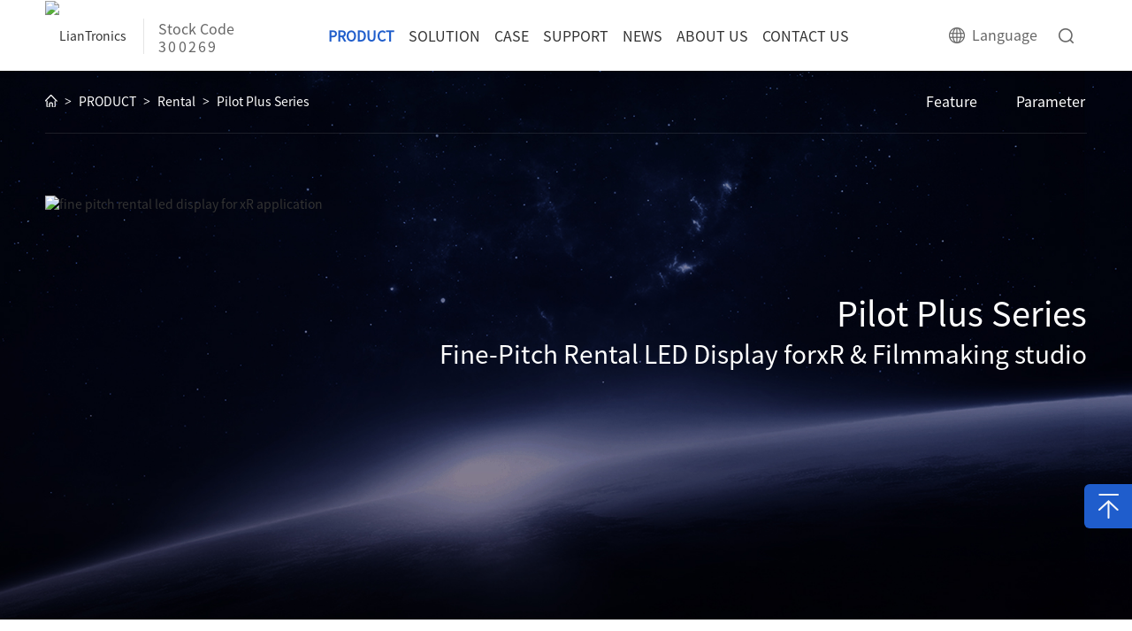

--- FILE ---
content_type: text/html; charset=utf-8
request_url: https://www.liantronics.com/Indoor-Rental-LED-Display-for-xR-Application.html
body_size: 13117
content:
<!DOCTYPE html>
<html lang="zh-CN">

<head>
    <title>Pilot Plus Series</title>
    <meta charset="utf-8" />
    <meta name="renderer" content="webkit|ie-comp|ie-stand" />
    <meta http-equiv="X-UA-Compatible" content="IE=Edge,chrome=1" />
    <meta name="keywords" content="p1.5 rental led screen, p1.9 stage led screen,led video wall rental,xR LED display,p2.6led screen for rent" />
    <meta name="description" content="Fine-Pitch Rental LED Display for xR Application.Wildly used in film-making, xR studio/stage,product launch,online education, games &amp; E-sports" />
    <meta name="author" content="深圳卓越迈创(http://www.szmynet.com/)" />
    <meta name="viewport" content="initial-scale=1.0,width=device-width,height=device-height,minimum-scale=1.0,maximum-scale=1.0,user-scalable=no" />
    <meta http-equiv="Cache-Control" content="no-transform" />
    <meta http-equiv="Cache-Control" content="no-siteapp" />

    
    <link rel="stylesheet" type="text/css" href="/APP/Public/Home/css/beginning.css" />
    <link rel="stylesheet" type="text/css" href="/APP/Public/Home/css/public.css?v=1.0.3" />
    <link rel="stylesheet" type="text/css" href="/APP/Public/Home/css/animate.css" />
    <script src="/APP/Public/Home/js/jquery.min.js"></script>
    <script src="/APP/Public/Home/js/wow.js"></script>
    <script src="/APP/Public/Home/js/public.js"></script>



<!-- <script type="text/javascript" src="/APP/Public/Home/js/cookie.js"></script> -->

<link rel="Shortcut Icon" href="/Uploads/image/20200423/5ea101ed9e728.ico" />
<meta name="yandex-verification" content="3ba5dacb26db71a0" />
<meta name="google-site-verification" content="sRndR5Ol3DgDsDkhUqIgWq8x7-u-1qOrj-JbQCmkMdA" />
<!-- Google Tag Manager -->
<script>(function(w,d,s,l,i){w[l]=w[l]||[];w[l].push({'gtm.start':
new Date().getTime(),event:'gtm.js'});var f=d.getElementsByTagName(s)[0],
j=d.createElement(s),dl=l!='dataLayer'?'&l='+l:'';j.async=true;j.src=
'https://www.googletagmanager.com/gtm.js?id='+i+dl;f.parentNode.insertBefore(j,f);
})(window,document,'script','dataLayer','GTM-562H6ZS');</script>
<!-- End Google Tag Manager -->

    <link rel="stylesheet" type="text/css" href="/APP/Public/Home/css/plyr.css" />
    <link rel="stylesheet" type="text/css" href="/APP/Public/Home/css/gather.css?v=1.0.3" />
	<style>
    .apply-code{width: 344px;float: left;position: relative;}
    .apply-code b{width: 101px;height: 60px;line-height: 36px;position: absolute;right: -136px;top: 1px;z-index: 2;cursor: pointer;}
	.apply-code b img{max-width: 100%;max-height: 100%;}
	#code1 span{margin: 20px 0 0 4px;height: unset;width: unset;}
	.relly{background: #ededed;}

	@media all and (max-width:1000px) {
		.apply-code b {height: 44px;right: 82px;}
	}
    </style>
</head>

<body>
    <!-- Header -->
    
    <div class="Header-wrapper">
        <div class="Header-container clearFix">
            <div class="Header-logo clearFix">
                <a href="/">
                    <img src="/Uploads/image/20200526/5ecceb833c14d.png" alt="LianTronics">
                    <p><span>Stock Code</span><b>300269</b></p>
                </a>
            </div>
            <div class="Header-navclick clearFix"><span></span></div>
            <div class="Header-search">
                <div class="Header-search-click"></div>
                <div class="Header-search-message">
                    <div class="Header-search-words">
                        <form class="Header-search-wordsform" action="search.html" method="get" id="top_form">
                            <div class="Header-search-submit" id="top_btn"></div>
                            <input type="text" name="top_key" id="top_key" placeholder="Search for ...">
                            <div class="Header-search-close"></div>
                        </form>
                    </div>
                </div>
            </div>
            <div class="H-lang">
                <a href="javascript:;" title="" class="Hlang-menu"><i></i><span>Language</span></a>
                <div class="Hlang-box">
                    <a href="https://www.lcjh.com/" target="_blank" class="CN">Chinese</a>
					<a href="http://www.liantronics.fr" target="_blank" class="FR">Français</a>
					<a href="http://www.liantronics.com.ru" target="_blank" class="RU">Русский</a>
					<a href="http://www.liantronics.jp" target="_blank" class="JP">Japanese</a>
					<a href="http://www.liantronics.es" target="_blank" class="ES">Español</a>
					<a href="http://www.liantronics.pt" target="_blank" class="BR">Português</a> 
					<a href="https://www.liantronics.de/" target="_blank" class="DE">Deutsch</a> 
                </div>
            </div>

            <div class="Header-navbarbox">
                <div class="Header-navbar">
                    <ul>
                        <!-- 选中li 添加 class="ontrue" -->
                        <li class="ontrue">
                            <a class="Header-Menu" href="LED-Display.html">PRODUCT</a>
                            <!-- 产品下拉特殊  其它下拉共用 -->
                            <i class="Header-arr"></i>
                            <div class="Header-dropdown Header-droppro">
                                <div class="Header-dropdown-contain clearFix">
                                    <div class="Header-dpmenu">
									<p><a href="Data-Visualization.html" class="ontrue"> <i class="Header-dparr"></i>Data Visualization</a></p><p><a href="Indoor-Commercial.html" > <i class="Header-dparr"></i>Indoor Commercial</a></p><p><a href="DOOH.html" > <i class="Header-dparr"></i>DOOH</a></p><p><a href="Rental.html" > <i class="Header-dparr"></i>Rental</a></p><p><a href="Sports-LED-Display.html" > <i class="Header-dparr"></i>Sports</a></p><p><a href="All-in-one.html" > <i class="Header-dparr"></i>All-in-one</a></p>                                    </div>
                                    <div class="Header-dpcont">
                                        <div class="Header-dpitem ontrue">
                                            <div class="Header-prolink">
                    

                                               <p><a href="VT2-Series-COB-LED-Display.html" class="ontrue">VTⅡ Series (COB LED)</a></p><p><a href="VT-Series-COB-LED-Display.html" >VT Series (COB LED)</a></p><p><a href="5G-High-End-Fine-Pitch-LED-Display-VAⅢ-series.html" >VAⅢ Series</a></p><p><a href="VAⅡ-Series-Ultra-High-Definition-Fine-Pitch-LED-Display.html" >VAⅡ Series</a></p><p><a href="pro_view-102.html" >VA MIN Series</a></p><p><a href="VMQ-Series-Front-Maintenance-Upgraded-Proven-Fine-Pitch-LED-Display.html" >VMQ Series (Front Maintenance)</a></p><p><a href="vmq-series-Fine-Pitch-LED-Screen.html" >VMQ Series</a></p>                                                
                                            </div>
                                            <div class="Header-proimg">
                                                <img src="/Uploads/image/20230810/64d47a43c7d46.jpg" alt="" class="Header-proimg-img ontrue"><img src="/Uploads/image/20220602/62984f40ab169.png" alt="COB LED Display" class="Header-proimg-img "><img src="/Uploads/image/20231211/6576d0b4c93ca.png" alt="" class="Header-proimg-img "><img src="/Uploads/image/20250424/6809eba351663.png" alt="" class="Header-proimg-img "><img src="/Uploads/image/20230809/64d353bc8c7a3.jpg" alt="" class="Header-proimg-img "><img src="/Uploads/image/20231127/656456521013a.png" alt="" class="Header-proimg-img "><img src="/Uploads/image/gather/proImg2.png" alt=" Broadcasting Studio Background" class="Header-proimg-img ">                                            </div>
                                        </div><div class="Header-dpitem ">
                                            <div class="Header-prolink">
                    

                                               <p><a href="BIM-Plus-T-TX-Indoor-Commercial-Dual-Side-Display.html" class="ontrue">BIM Plus-T/TX Series</a></p><p><a href="BIM-Plus-X-Series-Indoor-Commercial-LED-Display.html" >BIM Plus-X Series </a></p><p><a href="BIM-Plus-Series-Indoor-Fixed-LED-Display.html" >BIM Plus Series</a></p><p><a href="pro_view-110.html" >BIM Pro Series</a></p><p><a href="pro_view-111.html" >BIM MAX Series</a></p><p><a href="Indoor-Curved-Commercial-LED-Display.html" >BIM MIN Series (Curved Cabinet) </a></p><p><a href="LWQ-Series-Holographic-Transparent-LED-Screen.html" >LWQ Series (Holographic LED Display)</a></p><p><a href="LWT-Series-Transparent-LED-Display.html" >LWT Series (Transparent LED Display)</a></p><p><a href="LWR-Series-flexible-LED-Display.html" >LWR Series (Flexible LED Display)</a></p>                                                
                                            </div>
                                            <div class="Header-proimg">
                                                <img src="/Uploads/image/20250718/687a0f7c1a63e.jpg" alt="indoor led display" class="Header-proimg-img ontrue"><img src="/Uploads/image/20250508/681c195ab112c.png" alt="indoor led display" class="Header-proimg-img "><img src="/Uploads/image/20200925/5f6d567779e5c.jpg" alt="digital display board" class="Header-proimg-img "><img src="/Uploads/image/20220602/6298537a7e30d.png" alt="" class="Header-proimg-img "><img src="/Uploads/image/20240129/65b771df0f381.png" alt="" class="Header-proimg-img "><img src="/Uploads/image/20220624/62b5720864772.jpg" alt="Indoor Naked-Eye 3D LED Display " class="Header-proimg-img "><img src="/Uploads/image/20240429/662f0ea8ab8ce.png" alt="transparent led display" class="Header-proimg-img "><img src="/Uploads/image/20220629/62bbab997d919.png" alt="High-end  Flexible Transparent Display" class="Header-proimg-img "><img src="/Uploads/image/20221008/6340da9de0957.png" alt="" class="Header-proimg-img ">                                            </div>
                                        </div><div class="Header-dpitem ">
                                            <div class="Header-prolink">
                    

                                               <p><a href="MPA-ProⅡ-Series-Outdoor-Small-Pitch-Fixed-LED-Display.html" class="ontrue">MPA ProⅡ Series</a></p><p><a href="mpa-pro-series-outdoor-advertising-led-display.html" >MPA Pro Series</a></p><p><a href="Hercules2-Series-Outdoor-LED-Display-Board.html" >HerculesII Series</a></p><p><a href="hercules-series-outdoor-led-display-board.html" >Hercules Series</a></p><p><a href="fs-series-glasses-free-3D-display.html" >FS Series</a></p>                                                
                                            </div>
                                            <div class="Header-proimg">
                                                <img src="/Uploads/image/20250508/681c1b4f2c704.png" alt="" class="Header-proimg-img ontrue"><img src="/Uploads/image/20201015/5f87b4389cfee.jpg" alt="outdoor digital sign" class="Header-proimg-img "><img src="/Uploads/image/20250508/681c1af16773a.png" alt="" class="Header-proimg-img "><img src="/Uploads/image/20250508/681c1a93ec64b.png" alt="" class="Header-proimg-img "><img src="/Uploads/image/20211127/61a189b1636e4.png" alt="3d led billboards" class="Header-proimg-img ">                                            </div>
                                        </div><div class="Header-dpitem ">
                                            <div class="Header-prolink">
                    

                                               <p><a href="Dazzle-Ⅳ-Series-Indoor-and-Outdoor-Rental-LED-Display.html" class="ontrue">Dazzle Ⅳ Series</a></p><p><a href="E-Swan-SeriesUltra-Flexible-Outdoor-Curved-LED-Display.html" >E-Swan Series(Outdoor)</a></p><p><a href="E-Swan-Series-Indoor-Curved-Rental-LED-Display.html" >E-Swan Series</a></p><p><a href="E-Corner-Series-90°-Small-Arc-Corner-LED-Display-Solution.html" >E-Corner Series</a></p><p><a href="E-Sapphire-Series-High-End-Rental-LED-Display.html" >E-Sapphire Series</a></p><p><a href="Pilot-Pro-Series-High-End-Fine-Pitch-Rental-LED-Display.html" >Pilot Pro Series</a></p><p><a href="Shine-Pro-Series-Outdoor-Rental-LED-Display.html" >Shine Pro Series</a></p><p><a href="LWD-Series-LED-Strong-Load-Bearing-Floor-Tile.html" >LWD Series (LED Floor)</a></p>                                                
                                            </div>
                                            <div class="Header-proimg">
                                                <img src="/Uploads/image/20250703/6866192a94f0b.jpg" alt="" class="Header-proimg-img ontrue"><img src="/Uploads/image/20251127/6927b846e8733.png" alt="" class="Header-proimg-img "><img src="/Uploads/image/20250508/681c1a275fdde.png" alt="" class="Header-proimg-img "><img src="/Uploads/image/20250508/681c19ce79588.png" alt="" class="Header-proimg-img "><img src="/Uploads/image/20250701/68639186383b3.png" alt="" class="Header-proimg-img "><img src="/Uploads/image/20250508/681c1b7e01279.png" alt="" class="Header-proimg-img "><img src="/Uploads/image/20231211/6576cfdf7fd73.png" alt="" class="Header-proimg-img "><img src="/Uploads/image/20220602/629855ef163ca.png" alt="" class="Header-proimg-img ">                                            </div>
                                        </div><div class="Header-dpitem ">
                                            <div class="Header-prolink">
                    

                                               <p><a href="SLG-Series-UEFA-Perimeter-LED-Display.html" class="ontrue">SLG Series LED Perimeter Display</a></p><p><a href="SLR-Series-Ultra-slim-Outdoor-LED-Ribbon-Board-Displays.html" >SLR Series LED Ribbon Display</a></p>                                                
                                            </div>
                                            <div class="Header-proimg">
                                                <img src="/Uploads/image/20230201/63da0df85ef89.png" alt="" class="Header-proimg-img ontrue"><img src="/Uploads/image/20230726/64c0927a0c9bc.png" alt="" class="Header-proimg-img ">                                            </div>
                                        </div><div class="Header-dpitem ">
                                            <div class="Header-prolink">
                    

                                               <p><a href="METAGO-All-in-One-LED-Screen-LT135-LT162.html" class="ontrue">METAGO (LT135 *Touchscreen Available/LT162)</a></p>                                                
                                            </div>
                                            <div class="Header-proimg">
                                                <img src="/Uploads/image/20211116/61931f8b12cfa.png" alt="multifunctional LED display" class="Header-proimg-img ontrue">                                            </div>
                                        </div>                                    </div>
                                </div>
                            </div>
                        </li>
                        <li >
                            <a class="Header-Menu" href="Broadcasting-Studio.html">SOLUTION</a>                            <i class="Header-arr"></i>
                            <div class="Header-dropdown Header-dropmore">
                                <div class="Header-dropdown-contain clearFix">  
                                    <div class="Header-dpmenu">
                                        <p><a href="Broadcasting-Studio.html" class="ontrue"><i class="Header-dparr"></i>Broadcasting Studio</a></p><p><a href="LED-Virtual-Studio.html" ><i class="Header-dparr"></i>LED Virtual Studio</a></p><p><a href="Control-Room.html" ><i class="Header-dparr"></i>Control Room</a></p><p><a href="Data-Center.html" ><i class="Header-dparr"></i>Data Center</a></p><p><a href="Conference-Room.html" ><i class="Header-dparr"></i>Conference Room</a></p><p><a href="Digital-Media.html" ><i class="Header-dparr"></i>Digital Media</a></p><p><a href="Glasses-free-3D.html" ><i class="Header-dparr"></i>Glasses-free 3D</a></p><p><a href="the-wow-3d-solution.html" ><i class="Header-dparr"></i>“The WOW” 3D Solution</a></p>                                    </div>
                                    <div class="Header-dpcont">

                                        <div class="Header-dpitem ontrue">
                                            <div class="Header-sonwdimg">
                                                <div class="Header-sonwd"> 
                                                    <p><span style="white-space:normal;">With an unparalleled depth of shades, fitting color saturation, sharp and clear picture, full digital processing mode and proven technology, LianTronics dedicated high-resolution broadcasting studio display solution for has become a contemporary TV studio's favorite choice.</span></p>
                                                </div>
                                                <div class="Header-sonimg"><img src="/Uploads/image/20200609/5edf747f47868.jpg" alt=""></div>
                                            </div>
                                        </div><div class="Header-dpitem ">
                                            <div class="Header-sonwdimg">
                                                <div class="Header-sonwd"> 
                                                    <p><span style="white-space:normal;">LED display being applied to create immersive and dynamic backgrounds,&nbsp;the LED virtual studio integrates high-configuration LED walls, camera tracking system and real-time rendering technology, and applies advanced technologies like motion capture, AR &amp; VR, to complete virtual production without chroma keying and costly post-production.</span></p>
                                                </div>
                                                <div class="Header-sonimg"><img src="/Uploads/image/20230428/644b5dc6b500f.jpg" alt=""></div>
                                            </div>
                                        </div><div class="Header-dpitem ">
                                            <div class="Header-sonwdimg">
                                                <div class="Header-sonwd"> 
                                                    <p><span style="white-space:normal;">Integrating communication, command, control &amp; message into one, LianTronics proven display solution for control rooms can present comprehensive information from different channels dynamically, responsively, and precisely for rapid decision making to deal with emergencies and significant events.</span></p>
                                                </div>
                                                <div class="Header-sonimg"><img src="/Uploads/image/20210607/60bddd32dd648.jpg" alt="Control Room Display Solution"></div>
                                            </div>
                                        </div><div class="Header-dpitem ">
                                            <div class="Header-sonwdimg">
                                                <div class="Header-sonwd"> 
                                                    <p><span style="white-space:normal;">LianTronics high-resolution data center visualization platform is widely applied in smart city, smart transportation, smart energy, smart security, and data centers of various industries, presenting all kinds of data aggregation, integrated analysis, dynamic monitoring, threshold warning and real-time operation.</span></p>
                                                </div>
                                                <div class="Header-sonimg"><img src="/Uploads/image/20200506/5eb27fb23567e.jpg" alt=""></div>
                                            </div>
                                        </div><div class="Header-dpitem ">
                                            <div class="Header-sonwdimg">
                                                <div class="Header-sonwd"> 
                                                    <p><span style="white-space:normal;">Conference display device is important for work efficiency as it collects over 60% perceived information. Based on the most advanced HD technology, LianTronics professional meeting room display solution has provided a smooth "transmission-execution-feedback" commanding process to facilitate a highly efficient meeting.</span></p>
                                                </div>
                                                <div class="Header-sonimg"><img src="/Uploads/image/20200813/5f350476bc6ee.jpg" alt=""></div>
                                            </div>
                                        </div><div class="Header-dpitem ">
                                            <div class="Header-sonwdimg">
                                                <div class="Header-sonwd"> 
                                                    <p>LianTronics digital signage display solution adopts affordably and finely crafted advertising LED displays to showcase your content to people passing by in both indoor and outdoor settings. With sharp and bright images, your content will be highlighted to its best advantage.</p>
                                                </div>
                                                <div class="Header-sonimg"><img src="/Uploads/image/20200609/5edf7492d4ab5.jpg" alt=""></div>
                                            </div>
                                        </div><div class="Header-dpitem ">
                                            <div class="Header-sonwdimg">
                                                <div class="Header-sonwd"> 
                                                    <p><span style="white-space:normal;">LianTronics provides a one-stop professional glasses-free 3D display solution including LED walls and 3D broadcasting content customization. With years of LED display experience, LianTronics has patented seamless curved surface display technology, which contributes to perfect carriers for 3D delivery without glasses, and meanwhile built up a professional team for 3D video customization. So far LianTronics has conducted 30+ glasses-free 3D projects in 20+ cities with a total area of 20000+sqm.</span></p>
                                                </div>
                                                <div class="Header-sonimg"><img src="/Uploads/image/20210728/6100b74661a2b.jpg" alt=""></div>
                                            </div>
                                        </div><div class="Header-dpitem ">
                                            <div class="Header-sonwdimg">
                                                <div class="Header-sonwd"> 
                                                    <p><span style="font-family:tahoma, &quot;font-size:16px;text-align:justify;text-wrap:wrap;background-color:#FFFFFF;">As the winner of AV Awards 2023 under ‘Visual Technology of the Year’ category,&nbsp;</span>LianTronics “The WOW” 3D Solution can be well applied in product launches, museums, art exhibitions, education centers, etc.
7-sided seamless LED display with a unique “W” shape delivers you wondrous naked-eye 3D effect while reaching sensory comfort.</p>
                                                </div>
                                                <div class="Header-sonimg"><img src="/Uploads/image/20230609/6482ec89149ec.jpg" alt=""></div>
                                            </div>
                                        </div>
                                    </div>
                                </div>
                            </div>
                        </li>
                        <li >
                            <a class="Header-Menu" href="case.html">CASE</a>
                            <i class="Header-arr"></i>
                            <div class="Header-dropdown Header-dropmore">
                                <div class="Header-dropdown-contain clearFix">
                                    <div class="Header-case-menu clearFix">
                                        <div class="Header-case-menu-li">
										<p><a href="case-2.html?scene=9" value="9">Control Room</a></p><p><a href="case-2.html?scene=80" value="9">Sports &amp; Stadium</a></p><p><a href="case-2.html?scene=81" value="9">Broadcasting Studio</a></p><p><a href="case-2.html?scene=82" value="9">Transportation</a></p><p><a href="case-2.html?scene=83" value="9">Corporate</a></p>
                                        </div>
                                        <div class="Header-case-menu-li">
										<p><a href="case-2.html?scene=84" value="9">Hospitality</a></p><p><a href="case-2.html?scene=87" value="9">Education &amp; Culture</a></p><p><a href="case-2.html?scene=79" value="9">Digital Signage</a></p><p><a href="case-2.html?scene=86" value="9">Rental &amp; Staging</a></p>                                        </div>
                                    </div>
                                    <div class="Header-case-img">
                                        <img src="/Uploads/image/20200609/5edf747f47868.jpg" alt="">
                                    </div>
                                </div>
                            </div>
                        </li>
                        <li >
                            <a class="Header-Menu" href="service.html">SUPPORT</a>
                            <i class="Header-arr"></i>
                            <div class="Header-dropdown Header-dropmore">
                                <div class="Header-dropdown-contain clearFix">
                                    <div class="Header-dpmenu">
                                        <!-- 服务支持 -->
                                    <p><a href="Customer-Service.html" class="ontrue"><i class="Header-dparr"></i>Customer Service</a></p><p><a href="Download.html" ><i class="Header-dparr"></i>Download</a></p>                                    </div>
                                    <div class="Header-dpcont">

                                <div class="Header-dpitem ontrue">
                                            <div class="Header-sonwdimg">
                                                <div class="Header-sonwd">
                                                    <p>Your satisfaction, our motivation.</p>
                                                </div>
                                                <div class="Header-sonimg"><img src="/Uploads/image/20200511/20200511180424_11826.jpg" alt=""></div>
                                            </div>
                                        </div><div class="Header-dpitem ">
                                            <div class="Header-sonwdimg">
                                                <div class="Header-sonwd">
                                                    <p>Cataloged product information for your reference.</p>
                                                </div>
                                                <div class="Header-sonimg"><img src="/Uploads/image/20200511/20200511180437_49028.jpg" alt=""></div>
                                            </div>
                                        </div>                                    </div>
                                </div>
                            </div>
                        </li>
                        <li >
                            <a class="Header-Menu" href="news.html">NEWS</a>
                            <i class="Header-arr"></i>
                            <div class="Header-dropdown Header-dropmore">
                                <div class="Header-dropdown-contain clearFix">
                                    <div class="Header-dpmenu">
                                        <!-- 新闻资讯 -->
                                   <p><a href="News-Releases.html" class="ontrue"><i class="Header-dparr"></i>News Releases</a></p><p><a href="Blog.html" ><i class="Header-dparr"></i>Blog</a></p>     
                          
                                    </div>
                                    <div class="Header-dpcont">

                                        <div class="Header-dpitem ontrue">
                                            <div class="Header-sonwdimg">
                                                <div class="Header-sonwd">
                                                    <p>Keep updated with LianTronics about the latest display technologies, products and industry trends.</p>
                                                </div>
                                                <div class="Header-sonimg"><img src="/Uploads/image/20200506/20200506170112_72806.jpg" alt=""></div>
                                            </div>
                                        </div><div class="Header-dpitem ">
                                            <div class="Header-sonwdimg">
                                                <div class="Header-sonwd">
                                                    <p>Acquire useful and popular knowledge regarding the display industry.</p>
                                                </div>
                                                <div class="Header-sonimg"><img src="/Uploads/image/20201222/20201222011243_53521.jpg" alt=""></div>
                                            </div>
                                        </div>   

                                    </div>
                                </div>
                            </div>
                        </li>
                        <li >
                            <a class="Header-Menu" href="about-1.html">ABOUT US</a>
                            <i class="Header-arr"></i>
                            <div class="Header-dropdown Header-dropmore">
                                <div class="Header-dropdown-contain clearFix">
                                    <div class="Header-dpmenu">
                                        <!-- 关于我们 -->
                                        <p><a href="LianTronics-Profile.html" class="ontrue"><i class="Header-dparr"></i>Company Profile</a></p><p><a href="Certifications.html" ><i class="Header-dparr"></i>Certifications</a></p><p><a href="liantronics-manufacturing-base.html" ><i class="Header-dparr"></i>Manufacturing Base</a></p>                                    </div>
                                    <div class="Header-dpcont">

                                        <div class="Header-dpitem ontrue">
                                            <div class="Header-sonwdimg">
                                                <div class="Header-sonwd">
                                                    <p>Your trustworthy display solution provider.</p>                                                </div>
                                                <div class="Header-sonimg"><img src="/Uploads/image/20200511/20200511180228_58175.jpg" alt=""></div>
                                            </div>
                                        </div><div class="Header-dpitem ">
                                            <div class="Header-sonwdimg">
                                                <div class="Header-sonwd">
                                                                                                        <p>Authorized certifications for strict product quality control and international market entry.</p>                                                </div>
                                                <div class="Header-sonimg"><img src="/Uploads/image/20200511/20200511180246_69576.jpg" alt=""></div>
                                            </div>
                                        </div><div class="Header-dpitem ">
                                            <div class="Header-sonwdimg">
                                                <div class="Header-sonwd">
                                                                                                        <p>Established in 2009, the 80,000sqm LianTronics Huizhou Manufacturing Base owns the most advanced automatic production lines in China to reach volume production capacity up to 10,000sqm/month, ranking the frontline in the world.</p>                                                </div>
                                                <div class="Header-sonimg"><img src="/Uploads/image/20210331/20210331093851_18534.jpg" alt=""></div>
                                            </div>
                                        </div>

                                    </div>
                                </div>
                            </div>
                        </li>
                        <li >
                            <a class="Header-Menu" href="Contact-us.html">CONTACT US</a>
                            <i class="Header-arr"></i>
                            <div class="Header-dropdown Header-dropmore">
                                <div class="Header-dropdown-contain clearFix">
                                    <div class="Header-dpmenu">
                                        <p><a href="Service-Network.html#name1" class="Header-dparr ontrue"><i></i>Service Network</a></p><p><a href="Online-Message.html#name2" class="Header-dparr "><i></i>Online Message</a></p><p><a href="Channel-Distribution-Development.html#name3" class="Header-dparr "><i></i>Distribution Development</a></p>
                                    </div>
                                    <div class="Header-dpcont">
								
								<div class="Header-dpitem ontrue">
                                            <div class="Header-sonwdimg">
                                                <div class="Header-sonwd">
                                                    <p>Global service network coverage for customers around the world.</p>
                                                </div>
                                                <div class="Header-sonimg"><img src="/Uploads/image/20200510/20200511170039_69850.jpg" alt=""></div>
                                            </div>
                                        </div><div class="Header-dpitem ">
                                            <div class="Header-sonwdimg">
                                                <div class="Header-sonwd">
                                                    <p>Have questions? Contact us!</p>
                                                </div>
                                                <div class="Header-sonimg"><img src="/Uploads/image/20241217/20241217011141_18533.jpg" alt=""></div>
                                            </div>
                                        </div><div class="Header-dpitem ">
                                            <div class="Header-sonwdimg">
                                                <div class="Header-sonwd">
                                                    <p>In 2020, LianTronics launched the "Sunward Plan" officially to kick off the distribution network development plan worldwide. “Sun” implied in the "Sunward Plan" refers to all distribution partners of LianTronics, towards whom the whole LianTronics team unites together like light-pursuing sunflowers, revolving the splendor from the sun firmly to bloom with brilliance.</p>
                                                </div>
                                                <div class="Header-sonimg"><img src="/Uploads/image/20210908/20210908125753_19457.jpg" alt=""></div>
                                            </div>
                                        </div>                                    </div>
                                </div>
                            </div>
                        </li>
                    </ul>
                </div>
            </div>
        </div>
    </div>
<script>
    $("#top_btn").click(function(){
        var top_key=$.trim($("#top_key").val());
        if(top_key==''){alert("请输入搜索关键词");return false;}
        $("#top_form").submit();
    })
</script>    

    <!-- Container -->
    <div class="Container-wrapper">
        <div class="sonimgban">
            <img class="sonimgban-img sonimgban-proimg sonimgban-prooimg" src="/APP/Public/Home/images/gather/ProoBan.jpg" alt="">
            <div class="sonimgban-caselink sonimgban-sollink sonimgban-proolink">
                <div class="contain clearFix">
                    <div class="sonlink">
                    <a href="/"><i></i></a>
                     <a href="LED-Display.html">PRODUCT</a>
                        <a href="Rental.html">Rental</a>
                        <a>Pilot Plus Series</a>
                    </div>
                    <!-- 不同个数修改 数值 -->
                    <div class="sonmenu sonmenu-2">
                        <a href="#intro" class="ontrue">Feature</a>
                        <a href="#parameter">Parameter</a>
                    </div>
                </div>
            </div>
            <div class="sonimgban-prowd sonimgban-proowd" id="intro">
                <div class="prooban-contain">
                    <div class="sonimgban-proowdimg"><img src="/Uploads/image/20221008/6340db171e370.png" alt="fine pitch rental led display for xR application"></div>
                    <div class="sonimgban-prowdft wtbanwd">
                        <h6>
	Pilot Plus Series
</h6>
<p>
	Fine-Pitch Rental LED Display forxR &amp; Filmmaking studio
</p>
<p>
	<br />
</p>
						                    </div>
                </div>
            </div>
        </div>
        <!-- 视频弹窗 -->
        <div class="Video-Plyr-Box">
            <div class="Video-Plyr">
                <h1 class="Video-Plyr-close"><i></i></h1>
				<iframe src="" id="iframev" width="100%" height="100%" frameborder="0" allow="autoplay; encrypted-media" allowfullscreen=""></iframe>
            </div>
        </div>

        <div class="proogd">
	<div class="proogd-contain clearFix">
		<div class="proogd-wd wow fadeInLeft">
			<h6>
				Convenient Installation
			</h6>
			<p>
				Light weight cabinet for quick installation operatable even for single worker.
			</p>
		</div>
		<div class="proogd-img wow fadeInRight">
			<img src="/Uploads/image/20220704/20220704080743_86465.jpg" align="" width="630" height="400" title="Indoor Rental LED Display Board--Pilot Series" alt="Indoor Rental LED Display Board--Pilot Series" /> 
		</div>
	</div>
</div>
<div class="prooaz" style="background:url('/Uploads/image/gather/prooBg1.jpg');">
	<div class="prooaz-contain clearFix">
		<div class="prooaz-img wow fadeInUp">
			<img src="/Uploads/image/20220704/20220704093536_23554.jpg" alt=" led screen rental with lightweight design " title=" led screen rental with lightweight design " align="" width="708" height="432" /><br />
		</div>
		<div class="prooaz-wd wow fadeInUp">
			<h6>
				Excellent In-Camera Visuals
			</h6>
			<p>
				Exquisite broadcasting with ultra-high refresh rate and high contrast ratio guarantees realistic image presentation.
			</p>
		</div>
	</div>
	<div id="businesslz">
	</div>
</div>
<div class="proogd proofs">
	<div class="proogd-contain clearFix">
		<div class="proogd-wd wow fadeInLeft">
			<h6>
				High-Precision Curved Splicing
			</h6>
			<p>
				±6°/±3°/ 0° high-precision arc lock enables to assemble the LED walls into different shapes to fit in your xR studio/stage.
			</p>
		</div>
		<div class="proogd-img wow fadeInRight">
			<img src="/Uploads/image/20220704/20220704080805_72618.jpg" alt="Creative Splicing|stage led screen for rent" width="700" height="306" title="Creative Splicing|stage led screen for rent" align="" /> 
		</div>
	</div>
</div>
<div class="prooaz proobf" style="background:url('/Uploads/image/gather/prooBg2H.jpg');">
	<div class="prooaz-contain clearFix">
		<div class="prooaz-img wow fadeInUp">
			<img src="/Uploads/image/20220704/20220704080820_88327.jpg" alt="rental digital sign board with protective corner" width="708" height="432" title="rental digital sign board with protective corner" align="" /><br />
		</div>
		<div class="prooaz-wd wow fadeInUp">
			<h6>
				High-Protection Corner
			</h6>
			<p>
				One-press semi-automatic corner protector providers higher safeguard to prevent  the lamps from damage.
			</p>
		</div>
	</div>
	<div class="proobf-granule" id="useGranule">
	</div>
</div>
<div class="proogd proofs">
	<div class="proogd-contain clearFix">
		<div class="proogd-wd wow fadeInLeft">
			<h6>
				Details Matter
			</h6>
			<p>
				Modules support front &amp; rear maintenance. High-integration power box realizes instant monitoring of temperature and usage duration.
			</p>
		</div>
		<div class="proogd-img wow fadeInRight">
			<img src="/Uploads/image/20220704/20220704080827_30578.jpg" alt="led screen hire | Convenient &amp; Flexible Maintenance " style="white-space:normal;" width="688" height="348" title="led screen hire | Convenient &amp; Flexible Maintenance " align="" /><br />
		</div>
	</div>
</div>
<div class="prooaz proobf" style="background:url('/Uploads/image/gather/prooBg2H.jpg');">
	<div class="prooaz-contain clearFix">
		<div class="prooaz-img wow fadeInUp">
			<img src="/Uploads/image/20220704/20220704080838_63042.jpg" alt="led wall rental support mixed splicing " title="led wall rental support mixed splicing " align="" width="708" height="432" /><br />
		</div>
		<div class="prooaz-wd wow fadeInUp">
			<h6>
				More Sustainable &amp; Stable
			</h6>
			<p>
				HCC Energy-Saving Technology with common cathode drive brings 20% higher brightness or 20% lower power consumption yet with excellent heat dissipation to improve operation stability.
			</p>
		</div>
	</div>
	<div class="proobf-granule" id="useGranule">
	</div>
</div>
        <div class="proocs" id="parameter">
            <div class="contain clearFix wow fadeInUp">
                <div class="proocs-tit"><h6>Parameter</h6></div>
                <div class="proocs-tb">
                    <table>
	<tbody>
		<tr>
			<td>
				Model
			</td>
			<td style="text-align:center;">
				Pilot Plus1.5
			</td>
			<td style="text-align:center;">
				Pilot&nbsp;<span style="text-align:center;white-space:normal;">Plus</span>1.9
			</td>
			<td style="text-align:center;">
				Pilot Plus2.6
			</td>
		</tr>
		<tr>
			<td>
				Pixel Pitch(mm)
			</td>
			<td style="text-align:center;">
				1.5
			</td>
			<td style="text-align:center;">
				1.9
			</td>
			<td style="text-align:center;">
				2.6
			</td>
		</tr>
		<tr>
			<td>
				Panel Size(mm)
			</td>
			<td style="text-align:center;">
				500*500*80
			</td>
			<td style="text-align:center;">
				500*500*80
			</td>
			<td style="text-align:center;">
				500*500*80
			</td>
		</tr>
		<tr>
			<td>
				Panel Resolution（Pixel）
			</td>
			<td style="text-align:center;">
				320*320
			</td>
			<td style="text-align:center;">
				256*256
			</td>
			<td style="text-align:center;">
				96*96
			</td>
		</tr>
		<tr>
			<td>
				Panel Weight（Kg/㎡）
			</td>
			<td style="text-align:center;">
				8.5
			</td>
			<td style="text-align:center;">
				8.5
			</td>
			<td style="text-align:center;">
				8.5
			</td>
		</tr>
		<tr>
			<td>
				Brightness(nits)
			</td>
			<td style="text-align:center;">
				800
			</td>
			<td style="text-align:center;">
				1500
			</td>
			<td style="text-align:center;">
				800
			</td>
		</tr>
		<tr>
			<td>
				Panel Material
			</td>
			<td style="text-align:center;">
				<span style="text-align:center;white-space:normal;">Die-casting aluminum</span> 
			</td>
			<td style="text-align:center;">
				Die-casting aluminum
			</td>
			<td style="text-align:center;">
				Die-casting aluminum
			</td>
		</tr>
		<tr>
			<td>
				Serviceability
			</td>
			<td style="text-align:center;">
				<span style="text-align:center;white-space:normal;">Rear</span> 
			</td>
			<td style="text-align:center;">
				<span style="text-align:center;white-space:normal;">Rear</span> 
			</td>
			<td style="text-align:center;">
				<span style="text-align:center;white-space:normal;">Rear</span> 
			</td>
		</tr>
	</tbody>
</table>                </div>
                <div class="proocs-hint">* Please kindly note that product specifications may vary according to different configurations. All rights reserved.</div>
            </div>
        </div>
		
		<div class="relly rellyPro" id="name2">
            <div class="contain clearFix">
                <div class="relyx-title wow fadeInUp">
                    <h1>Have questions? Contact us!</h1>
                    <p>Please feel free to leave your message. We will reply to you as soon as possible.</p>
                </div>
                <div class="relly-form">
                    <div class="relly-formipt">
						<select id="pro_type">
                            <option value="0">Select</option>
                            <option value="Inquiry">Inquiry</option>
                            <option value="Cooperation">Cooperation</option>
                            <option value="After-sales">After-sales</option>
                        </select>
                        <input type="text" name="email" id="email" placeholder="Email*">
                    </div>
                    <div class="relly-formipt relly-formipt-top">
                        <input type="text" name="country" id="country" placeholder="Country*">
                        <input type="text" name="tel" id="tel" placeholder="Contact Number">
                    </div>
                    <textarea name="content" id="content" placeholder="Message*"></textarea>
                    <div class="relly-formyzmbtn">
                        <div class="relly-formyzm">
						<div class="apply-code">
                            <input type="text" name="verify" id="verify" placeholder="Captcha*">
                           <b id="code1"></b>
						</div>
                        </div>
                        <button class="relly-formbtn">Submit</button>
                    </div>
                </div>
            </div>
        </div>
		
    </div>
    <!-- Footer -->
    
<div class="Backtop"><img src="/APP/Public/Home/images/backTop.png" alt="LianTronics"></div>
<div class="Footer-wrapper">
    <div class="Footer-container clearFix">
        <div class="Footer-infonav clearFix">
            <div class="Footer-info">
                <h2>LianTronics</h2>
                <h1>Tel: +86-755-29746688</h1>
                <h1>Email:<a href="/cdn-cgi/l/email-protection#96e5f3e4e0fff5f3d6fafff7f8e2e4f9f8fff5e5b8f5f9fb" rel="nofollow"> <span class="__cf_email__" data-cfemail="9be8fee9edf2f8fedbf7f2faf5efe9f4f5f2f8e8b5f8f4f6">[email&#160;protected]</span></a></h1>
                <p>16/F, Block B4, Building 9, Zone 2, Shenzhen Bay Science &amp; Technology Ecological Park, Nanshan District, Shenzhen, China</p>
                <div class="Footer-infoto">
                    <!-- 微信二维码/Uploads/image/20200508/5eb4c896c28cb.jpg -->
                    <!-- <a href="javascript:;" class="Footer-infoto-ewm">
                        <img src="/APP/Public/Home/images/public/Fic1.png" alt="">
                        <img class="Footer-infoto-ewmimg" src="/Uploads/image/20200508/5eb4c896c28cb.jpg" alt="">
                    </a>
                    <a href="" target="_blank"><img src="/APP/Public/Home/images/public/Fic2.png" alt=""></a>
                    <a href="javascript:;" class="Footer-infoto-ewm">
                    <img src="/APP/Public/Home/images/public/Fic3.png" alt="">
                        <img class="Footer-infoto-ewmimg" src="/Uploads/image/20200720/5f153a1a5f276.jpg" alt="">
                    </a> -->
                    <a href="https://www.linkedin.com/company/shenzhen-liantronics-co-ltd/" target="_blank" rel="nofollow"><img src="/APP/Public/Home/images/public/Fic1.png" alt="linkedin"></a>
                    <a href="https://www.facebook.com/LianTronicsOfficial" target="_blank" rel="nofollow"><img src="/APP/Public/Home/images/public/Fic2.png" alt="facebook"></a>
                    <a href="https://twitter.com/szliantronics" target="_blank" rel="nofollow"><img src="/APP/Public/Home/images/public/Fic3.png" alt="twitter"></a>
                    <a href="https://www.youtube.com/channel/UCcAJbdPusmfgPzVvituZlvg?view_as=subscriber" target="_blank" rel="nofollow"><img src="/APP/Public/Home/images/public/Fic4.png" alt="youtube"></a>
                    <a href="https://www.instagram.com/liantronics/" target="_blank" rel="nofollow"><img src="/APP/Public/Home/images/public/Fic5.png" alt="instagram"></a>
                    <a href="javascript:;" class="Footer-infoto-ewm">
                        <img src="/APP/Public/Home/images/public/Fic7.png" alt="">
                        <img class="Footer-infoto-ewmimg" src="/Uploads/image/20200720/5f153a1a5f276.jpg" alt="logo">
                    </a>
                    
                    <a href="https://api.whatsapp.com/send?phone=" target="_blank" rel="nofollow"><img src="/APP/Public/Home/images/public/Fic99.png" alt="whatsapp"></a>
                </div>
            </div>
            <div class="Footer-navbar">
                <ul>
                    <li>
                        <div class="Footer-navclick">
                            <a href="LED-Display.html">PRODUCT</a><i class="Footer-navarr"></i>
                        </div>
                        <div class="Footer-navwords">
                            <a href="Data-Visualization.html">Data Visualization</a><a href="Indoor-Commercial.html">Indoor Commercial</a><a href="DOOH.html">DOOH</a><a href="Rental.html">Rental</a><a href="Sports-LED-Display.html">Sports</a><a href="All-in-one.html">All-in-one</a>                        </div>
                    </li>
                    <li>
                        <div class="Footer-navclick">
                            <a href="Broadcasting-Studio.html">SOLUTION</a><i class="Footer-navarr"></i>                        </div>
                        <div class="Footer-navwords">
                            <a href="Broadcasting-Studio.html">Broadcasting Studio</a><a href="LED-Virtual-Studio.html">LED Virtual Studio</a><a href="Control-Room.html">Control Room</a><a href="Data-Center.html">Data Center</a><a href="Conference-Room.html">Conference Room</a><a href="Digital-Media.html">Digital Media</a><a href="Glasses-free-3D.html">Glasses-free 3D</a><a href="the-wow-3d-solution.html">“The WOW” 3D Solution</a>                        </div>
                    </li>
                    <li>
                        <div class="Footer-navclick">
                            <a href="case.html">CASE</a><i class="Footer-navarr"></i>
                        </div>
                        <div class="Footer-navwords">
							<a href="case-2.html?scene=9" value="9">Control Room</a><a href="case-2.html?scene=80" value="9">Sports &amp; Stadium</a><a href="case-2.html?scene=81" value="9">Broadcasting Studio</a><a href="case-2.html?scene=82" value="9">Transportation</a><a href="case-2.html?scene=83" value="9">Corporate</a>                           <a href="case-2.html?scene=84" value="9">Hospitality</a><a href="case-2.html?scene=87" value="9">Education &amp; Culture</a><a href="case-2.html?scene=79" value="9">Digital Signage</a><a href="case-2.html?scene=86" value="9">Rental &amp; Staging</a>                        </div>
                    </li>
                    <li>
                        <div class="Footer-navclick">
                            <a href="service.html">SUPPORT</a><i class="Footer-navarr"></i>
                        </div>
                        <div class="Footer-navwords">
                            <a href="Customer-Service.html">Customer Service</a><a href="Download.html">Download</a>                        </div>
                    </li>
                    <li>
                        <div class="Footer-navclick">
                            <a href="news.html">NEWS</a><i class="Footer-navarr"></i>
                        </div>
                        <div class="Footer-navwords">
                            <a href="News-Releases.html">News Releases</a><a href="Blog.html">Blog</a>                        </div>
                    </li>
                    <li>
                        <div class="Footer-navclick">
                            <a href="about-1.html">ABOUT US</a><i class="Footer-navarr"></i>
                        </div>
                        <div class="Footer-navwords">
                            <a href="LianTronics-Profile.html">Company Profile</a><a href="Certifications.html">Certifications</a><a href="liantronics-manufacturing-base.html">Manufacturing Base</a>                        </div>
                    </li>
                    <li>
                        <div class="Footer-navclick">
                            <a href="about-1.html">CONTACT US</a><i class="Footer-navarr"></i>
                        </div>
                        <div class="Footer-navwords">
                            <a href="Service-Network.html#name1">Service Network</a><a href="Online-Message.html#name2">Online Message</a><a href="Channel-Distribution-Development.html#name3">Distribution Development</a>                        </div>
                    </li>
                </ul>
            </div>
        </div>
        <!-- 内页不需要友情链接 -->
            </div>
    <div class="Footer-copyright">
        <div class="Footer-container clearFix">
            <p>Copyright © 2003-2024 LIANTRONICS CO.,LTD. All Rights Reserved. &nbsp;<a href="" target="_blank" rel="nofollow"></a> <a href="http://www.szmynet.com/" target="_blank" rel="nofollow">Support</a> &nbsp;
                <a href="/website">Sitemap</a>
            <!-- <a href="http://liantronics.gicp.net:9090" target="_blank">企业OA</a> &nbsp;
            <a href="http://mail.lcjh.com" target="_blank">企业邮箱</a>  -->
            <!-- Google Tag Manager (noscript) -->
<noscript><iframe src="https://www.googletagmanager.com/ns.html?id=GTM-562H6ZS"
height="0" width="0" style="display:none;visibility:hidden"></iframe></noscript>
<!-- End Google Tag Manager (noscript) -->

<script data-cfasync="false" src="/cdn-cgi/scripts/5c5dd728/cloudflare-static/email-decode.min.js"></script><script type="text/javascript">
     var _echatServer = ['e.echatsoft.com'];
    window._echat=window._echat||function(){(_echat.q=_echat.q||[]).push(arguments)};_echat.l=+new Date;
    _echat('initParam', { companyId: 521774, lan: 'en', routeEntranceId: '327'});
    (function () {
        var echat = document.createElement('script');
        echat.type = 'text/javascript';
        echat.async = true;
        echat.id = 'echatmodulejs';
        echat.setAttribute('charset','UTF-8');
        echat.src = ('https:' == document.location.protocol ? 'https://' : 'http://') + 'www.echatsoft.com/visitor/echat.js';
        var s = document.getElementsByTagName('script')[0];
        s.parentNode.insertBefore(echat, s);
    })();
</script></p>
            
            <span><a href="/policy" target="_blank" rel="nofollow">Policy</a>  </span>
        </div>
    </div>
</div>
   
<!-- loading 图层 -->
<div id="loading_div" style="position:fixed;width:100%;height:100%;top:0;left:0;z-index:9999999999;background:rgba(0,0,0,.6); display:none;">
    <div style="position:absolute;top:50%;left:50%;margin-left:-16px;margin-top:-16px;"><img src="/APP/Public/Home/images/loading.gif" alt=""></div>
</div>


<!-- Meta Pixel Code -->
<script>
!function(f,b,e,v,n,t,s)
{if(f.fbq)return;n=f.fbq=function(){n.callMethod?
n.callMethod.apply(n,arguments):n.queue.push(arguments)};
if(!f._fbq)f._fbq=n;n.push=n;n.loaded=!0;n.version='2.0';
n.queue=[];t=b.createElement(e);t.async=!0;
t.src=v;s=b.getElementsByTagName(e)[0];
s.parentNode.insertBefore(t,s)}(window, document,'script',
'https://connect.facebook.net/en_US/fbevents.js');
fbq('init', '3062504397335277');
fbq('track', 'PageView');
</script>
<noscript><img height="1" width="1" style="display:none"
src="https://www.facebook.com/tr?id=3062504397335277&ev=PageView&noscript=1"
/></noscript>
<!-- End Meta Pixel Code -->
    
    <script type="text/javascript" src="/APP/Public/Home/js/plyr.js"></script>
	<script src="/APP/Public/Home/js/jquery.code.js"></script>
    <!-- lineDot -->
    <script type="text/javascript" src="/APP/Public/Home/js/lineDot/particles.min.js"></script>
    <script type="text/javascript" src="/APP/Public/Home/js/lineDot/app.js"></script>
    <!-- CanvasWave -->
    <script type="text/javascript" src="/APP/Public/Home/js/CanvasWave/three.min.js"></script>
    <script type="text/javascript" src="/APP/Public/Home/js/CanvasWave/canvasWave.js"></script>
    <script type="text/javascript">
        $(function () {
            var proA3Bg = document.getElementById("useGranule");init(proA3Bg);animate();
        wow = new WOW({
            boxClass: 'wow',
            animateClass: 'animated',
            offset: 120,
            mobile: false,
            live: true
        });
        wow.init();
		$('#code1').createCode({len:4});});
        $(".relly-formbtn").click(function(){  

            $("#loading_div").show();

            var contact=$.trim($("#contact").val());

            var email=$.trim($("#email").val());

            var country=$.trim($("#country").val());

            var tel=$.trim($("#tel").val());

            var content=$.trim($("#content").val());

            var code1 = $('#code1').children('input').val().toLowerCase();

            var verify=$.trim($("#verify").val());
			var pro_type=$.trim($("#pro_type").val());



            if(pro_type=='0'){alert("Please select");$("#loading_div").hide();return false;}

            if(email==''){alert("Please fill in your email address");$("#loading_div").hide();$("#email").focus();return false;}

            var myemials=/^([a-zA-Z0-9]+[_|\_|\.]?)*[a-zA-Z0-9]+@([a-zA-Z0-9]+[_|\_|\.]?)*[a-zA-Z0-9]+\.[a-zA-Z]{2,3}$/;

            if(!myemials.test(email)){alert("Please fill in the correct email");$("#loading_div").hide();$("#email").focus();return false;}

            if(country==''){alert("Please fill in country");$("#loading_div").hide();$("#country").focus();return false;}

            if(content==''){alert("Please fill in the message");$("#loading_div").hide();$("#content").focus();return false;}

            if(tel==''){alert("Please fill in the contact number");$("#loading_div").hide();$("#tel").focus();return false;}

            // var mytel=/^((\d{3,4}-)?\d{7,8})$|(1[3|4|5|7|8]\d{9})$/;
            var mytel=/^\d+(\.\d+)?$/;

            if(!mytel.test(tel)){alert("Please fill in the correct contact number");$("#loading_div").hide();$("#tel").focus();return false;}
            
            if(verify==''){alert("Verification code cannot be empty");$("#loading_div").hide();return false;}
            if(code1!==verify){alert("Verification code error");$("#loading_div").hide();return false;}

            $.ajax({

                url: "/index.php/list/mag.html",

                type: "POST",

                data:{'pro_type':pro_type,'contact':contact,'email':email,'country':country,'tel':tel,'content':content,'verify':verify},

                async: true,

                dataType: "json",

                success: function(data){

                    if (data == "1") {

                        alert("submit successfully"); window.location.reload();

                    }else if(data=='0'){

                        alert('Submission failed, please try again!');

                        $("#loading_div").hide();

                    }else if(data=='2'){

                        alert('Verification code error, please try again!');

                        $("#loading_div").hide();

                    }

                }

            });

        })

        function fleshVerify(){

            //重载验证码

            var time = new Date().getTime();

            document.getElementById('verifyImg').src= '/index.php/Home/Pro/verify/'+time;

        }

        $(function () {

            var x = 160;$(".relyx-list li").each(function(){if($(this).index()%4==0){x=160;}$(this).attr("data-wow-delay",x+'ms');x=x+160;});

            var y = 160;$(".reltab li").each(function(){$(this).attr("data-wow-delay",y+'ms');y=y+160;});

            if($(window).width()>680){

                $(".relyx-list li").hover(function () {

                        $(this).addClass("ontrue");

                        $(this).parents(".relyx-item").find(".relyx-infoitem").eq($(this).index()).addClass("ontrue");

                        $(this).parents(".relyx-item").find(".relyx-info").show();

                    }, function () {

                        $(this).removeClass("ontrue");

                        $(this).parents(".relyx-item").find(".relyx-infoitem").eq($(this).index()).removeClass("ontrue");

                        $(this).parents(".relyx-item").find(".relyx-info").hide();

                    }

                );

            }else{

                $(".relyx-check").click(function(){

                    var checkLi = $(this).parents("li");

                    var checkDesc = $(this).parents(".relyx-item").find(".relyx-infoitem");

                    var checkInfo = $(this).parents(".relyx-item").find(".relyx-info");

                    if(!$(checkLi).hasClass("ontrue")){

                        $(".relyx-infoitem").removeClass("ontrue")

                        $(".relyx-list li").removeClass("ontrue");

                        $(checkLi).addClass("ontrue");

                        $(checkDesc).eq($(checkLi).index()).addClass("ontrue");

                        $(checkInfo).show();

                    }else{

                        $(checkLi).removeClass("ontrue");

                        $(checkDesc).eq($(checkLi).index()).removeClass("ontrue");

                        $(checkInfo).hide();

                    }

                });

            }

            $(".relyx-close").click(function(){

                $(".relyx-infoitem").removeClass("ontrue")

                $(".relyx-list li").removeClass("ontrue");

                $(".relyx-info").hide();

            });
        });
            
            // 视频播放
            $('.Video-Plyr-Box').hide();
            $('.Video-Plyr-play').click(function () {
                var sourceSrc = $(this).attr("video-src");
                $('.Video-Plyr-Box iframe').attr('src', sourceSrc);
                $('.Video-Plyr-Box').show();
            });
            $('.Video-Plyr-close').click(function () {
                $('.Video-Plyr-Box iframe').attr('src', '#');
                $('.Video-Plyr-Box').hide();
            });
    </script>
<script defer src="https://static.cloudflareinsights.com/beacon.min.js/vcd15cbe7772f49c399c6a5babf22c1241717689176015" integrity="sha512-ZpsOmlRQV6y907TI0dKBHq9Md29nnaEIPlkf84rnaERnq6zvWvPUqr2ft8M1aS28oN72PdrCzSjY4U6VaAw1EQ==" data-cf-beacon='{"version":"2024.11.0","token":"fc751995d56347c691323d22e2177e95","r":1,"server_timing":{"name":{"cfCacheStatus":true,"cfEdge":true,"cfExtPri":true,"cfL4":true,"cfOrigin":true,"cfSpeedBrain":true},"location_startswith":null}}' crossorigin="anonymous"></script>
</body>

<script>'undefined'=== typeof _trfq || (window._trfq = []);'undefined'=== typeof _trfd && (window._trfd=[]),_trfd.push({'tccl.baseHost':'secureserver.net'},{'ap':'cpbh-mt'},{'server':'p3plmcpnl498793'},{'dcenter':'p3'},{'cp_id':'6900639'},{'cp_cl':'8'}) // Monitoring performance to make your website faster. If you want to opt-out, please contact web hosting support.</script><script src='https://img1.wsimg.com/traffic-assets/js/tccl.min.js'></script></html>

--- FILE ---
content_type: text/css
request_url: https://www.liantronics.com/APP/Public/Home/css/plyr.css
body_size: 2569
content:
.plyr input[type=range]:focus,
.plyr:focus {
    outline: 0
}

.plyr .plyr__video-embed iframe,
.plyr__tooltip {
    pointer-events: none
}

@keyframes plyr-progress {
    to {
        background-position: 25px 0
    }
}

.plyr {
    position: relative;
    max-width: 100%;
    min-width: 200px;
    font-family: Avenir, 'Avenir Next', 'Helvetica Neue', 'Segoe UI', Helvetica, Arial, sans-serif;
    direction: ltr
}

.plyr,
.plyr *,
.plyr ::after,
.plyr ::before {
    box-sizing: border-box
}

.plyr a,
.plyr button,
.plyr input,
.plyr label {
    -ms-touch-action: manipulation;
    touch-action: manipulation
}

.plyr audio,
.plyr video {
    width: 100%;
    height: auto;
    vertical-align: middle;
    border-radius: inherit
}

.plyr input[type=range] {
    display: block;
    height: 20px;
    width: 100%;
    margin: 0;
    padding: 0;
    vertical-align: middle;
    -webkit-appearance: none;
    -moz-appearance: none;
    appearance: none;
    cursor: pointer;
    border: none;
    background: 0 0
}

.plyr input[type=range]::-webkit-slider-runnable-track {
    height: 8px;
    background: 0 0;
    border: 0;
    border-radius: 4px;
    -webkit-user-select: none;
    user-select: none
}

.plyr input[type=range]::-webkit-slider-thumb {
    -webkit-appearance: none;
    margin-top: -4px;
    position: relative;
    height: 16px;
    width: 16px;
    background: #fff;
    border: 2px solid transparent;
    border-radius: 100%;
    transition: background .2s ease, border .2s ease, transform .2s ease;
    box-shadow: 0 1px 1px rgba(0, 0, 0, .15), 0 0 0 1px rgba(0, 0, 0, .15);
    box-sizing: border-box;
}

.plyr input[type=range]::-moz-range-track {
    height: 8px;
    background: 0 0;
    border: 0;
    border-radius: 4px;
    -moz-user-select: none;
    user-select: none
}

.plyr input[type=range]::-moz-range-thumb {
    position: relative;
    height: 16px;
    width: 16px;
    background: #fff;
    border: 2px solid transparent;
    border-radius: 100%;
    transition: background .2s ease, border .2s ease, transform .2s ease;
    box-shadow: 0 1px 1px rgba(0, 0, 0, .15), 0 0 0 1px rgba(0, 0, 0, .15);
    box-sizing: border-box
}

.plyr input[type=range]::-ms-track {
    height: 8px;
    background: 0 0;
    border: 0;
    color: transparent
}

.plyr input[type=range]::-ms-fill-upper {
    height: 8px;
    background: 0 0;
    border: 0;
    border-radius: 4px;
    -ms-user-select: none;
    user-select: none
}

.plyr input[type=range]::-ms-fill-lower {
    height: 8px;
    border: 0;
    border-radius: 4px;
    -ms-user-select: none;
    user-select: none;
    background: #1f5dcb
}

.plyr input[type=range]::-ms-thumb {
    position: relative;
    height: 16px;
    width: 16px;
    background: #fff;
    border: 2px solid transparent;
    border-radius: 100%;
    transition: background .2s ease, border .2s ease, transform .2s ease;
    box-shadow: 0 1px 1px rgba(0, 0, 0, .15), 0 0 0 1px rgba(0, 0, 0, .15);
    box-sizing: border-box;
    margin-top: 0
}

.plyr input[type=range]::-ms-tooltip {
    display: none
}

.plyr input[type=range]::-moz-focus-outer {
    border: 0
}

.plyr input[type=range].tab-focus:focus {
    outline-offset: 3px
}

.plyr input[type=range]:active::-webkit-slider-thumb {
    background: #1f5dcb;
    border-color: #fff;
    transform: scale(1.25)
}

.plyr input[type=range]:active::-moz-range-thumb {
    background: #1f5dcb;
    border-color: #fff;
    transform: scale(1.25)
}

.plyr input[type=range]:active::-ms-thumb {
    background: #1f5dcb;
    border-color: #fff;
    transform: scale(1.25)
}

.plyr--video input[type=range].tab-focus:focus {
    outline: rgba(255, 255, 255, .5) dotted 1px
}

.plyr--audio input[type=range].tab-focus:focus {
    outline: rgba(86, 93, 100, .5) dotted 1px
}

.plyr__sr-only {
    clip: rect(1px, 1px, 1px, 1px);
    overflow: hidden;
    position: absolute !important;
    padding: 0 !important;
    border: 0 !important;
    height: 1px !important;
    width: 1px !important
}

.plyr__video-wrapper {
    position: relative;
    background: #000;
    border-radius: inherit
}

.plyr__video-embed {
    padding-bottom: 56.25%;
    height: 0;
    border-radius: inherit;
    overflow: hidden;
    z-index: 0
}

.plyr__video-embed iframe {
    position: absolute;
    top: 0;
    left: 0;
    width: 100%;
    height: 100%;
    border: 0;
    -webkit-user-select: none;
    -moz-user-select: none;
    -ms-user-select: none;
    user-select: none
}

.plyr__video-embed>div {
    position: relative;
    padding-bottom: 200%;
    transform: translateY(-35.95%)
}

.plyr video::-webkit-media-text-track-container {
    display: none
}

.plyr__captions {
    display: none;
    position: absolute;
    bottom: 0;
    left: 0;
    width: 100%;
    padding: 20px;
    transform: translateY(-40px);
    transition: transform .3s ease;
    color: #fff;
    font-size: 16px;
    text-align: center;
    font-weight: 400
}

.plyr__captions span {
    border-radius: 2px;
    padding: 3px 10px;
    background: rgba(0, 0, 0, .7);
    -webkit-box-decoration-break: clone;
    box-decoration-break: clone;
    line-height: 150%
}

.plyr__captions span:empty {
    display: none
}

@media (min-width:768px) {
    .plyr__captions {
        font-size: 24px
    }
}

.plyr--captions-active .plyr__captions {
    display: block
}

.plyr--hide-controls .plyr__captions {
    transform: translateY(-15px)
}

@media (min-width:1024px) {
    .plyr--fullscreen-active .plyr__captions {
        font-size: 32px
    }
}

.plyr ::-webkit-media-controls {
    display: none
}

.plyr__controls {
    display: -ms-flexbox;
    display: flex;
    -ms-flex-align: center;
    align-items: center;
    line-height: 1;
    text-align: center
}

.plyr__controls .plyr__progress,
.plyr__controls .plyr__time,
.plyr__controls>button {
    margin-left: 5px
}

.plyr__controls .plyr__progress:first-child,
.plyr__controls .plyr__time:first-child,
.plyr__controls>button:first-child {
    margin-left: 0
}

.plyr__controls .plyr__volume {
    margin-left: 5px
}

.plyr__controls [data-plyr=pause] {
    margin-left: 0
}

.plyr__controls button {
    position: relative;
    display: inline-block;
    -ms-flex-negative: 0;
    flex-shrink: 0;
    overflow: visible;
    vertical-align: middle;
    padding: 7px;
    border: 0;
    background: 0 0;
    border-radius: 3px;
    cursor: pointer;
    transition: background .3s ease, color .3s ease, opacity .3s ease;
    color: inherit
}

.plyr__controls button svg {
    width: 18px;
    height: 18px;
    display: block;
    fill: currentColor
}

.plyr__controls button:focus {
    outline: 0
}

.plyr__controls .icon--captions-on,
.plyr__controls .icon--exit-fullscreen,
.plyr__controls .icon--muted {
    display: none
}

@media (min-width:480px) {
    .plyr__controls .plyr__progress,
    .plyr__controls .plyr__time,
    .plyr__controls>button {
        margin-left: 10px
    }
}

.plyr--hide-controls .plyr__controls {
    opacity: 0;
    pointer-events: none
}

.plyr--video .plyr__controls {
    position: absolute;
    left: 0;
    right: 0;
    bottom: 0;
    z-index: 2;
    padding: 10px 10px;
    background: linear-gradient(rgba(0, 0, 0, 0), rgba(0, 0, 0, .5));
    border-bottom-left-radius: inherit;
    border-bottom-right-radius: inherit;
    color: #fff;
    transition: opacity .3s ease
}

.plyr--video .plyr__controls button.tab-focus:focus,
.plyr--video .plyr__controls button:hover {
    background: #1f5dcb;
    color: #fff
}

.plyr--audio .plyr__controls {
    padding: 10px;
    border-radius: inherit;
    background: #fff;
    border: 1px solid #dbe3e8;
    color: #565D64
}

.plyr--audio .plyr__controls button.tab-focus:focus,
.plyr--audio .plyr__controls button:hover,
.plyr__play-large {
    background: #1f5dcb;
    color: #fff
}

.plyr__play-large {
    display: none;
    position: absolute;
    z-index: 1;
    top: 50%;
    left: 50%;
    transform: translate(-50%, -50%);
    padding: 10px;
    border: 2px solid currentColor;
    border-radius: 100%;
    box-shadow: 0 1px 1px rgba(0, 0, 0, .15);
    transition: all .3s ease
}

.plyr__play-large svg {
    position: relative;
    left: 2px;
    width: 20px;
    height: 20px;
    display: block;
    fill: currentColor
}

.plyr__play-large:focus {
    /* outline: rgba(255, 255, 255, .5) dotted 1px; */
    outline: transparent;
}

.plyr .plyr__play-large {
    display: inline-block
}

.plyr--audio .plyr__play-large,
.plyr--playing .plyr__controls [data-plyr=play],
.plyr__controls [data-plyr=pause] {
    display: none
}

.plyr--playing .plyr__play-large {
    opacity: 0;
    visibility: hidden
}

.plyr--playing .plyr__controls [data-plyr=pause] {
    display: inline-block
}

.plyr--captions-active .plyr__controls .icon--captions-on,
.plyr--fullscreen-active .icon--exit-fullscreen,
.plyr--muted .plyr__controls .icon--muted {
    display: block
}

.plyr [data-plyr=captions],
.plyr [data-plyr=fullscreen],
.plyr--captions-active .plyr__controls .icon--captions-on+svg,
.plyr--fullscreen-active .icon--exit-fullscreen+svg,
.plyr--muted .plyr__controls .icon--muted+svg {
    display: none
}

.plyr--captions-enabled [data-plyr=captions],
.plyr--fullscreen-enabled [data-plyr=fullscreen] {
    display: inline-block
}

.plyr__tooltip {
    position: absolute;
    z-index: 2;
    bottom: 100%;
    margin-bottom: 10px;
    padding: 5px 7.5px;
    opacity: 0;
    background: rgba(0, 0, 0, .7);
    border-radius: 3px;
    color: #fff;
    font-size: 14px;
    line-height: 1.3;
    transform: translate(-50%, 10px) scale(.8);
    transform-origin: 50% 100%;
    transition: transform .2s .1s ease, opacity .2s .1s ease
}

.plyr__tooltip::before {
    content: '';
    position: absolute;
    width: 0;
    height: 0;
    left: 50%;
    transform: translateX(-50%);
    bottom: -4px;
    border-right: 4px solid transparent;
    border-top: 4px solid rgba(0, 0, 0, .7);
    border-left: 4px solid transparent;
    z-index: 2
}

.plyr button.tab-focus:focus .plyr__tooltip,
.plyr button:hover .plyr__tooltip,
.plyr__tooltip--visible {
    opacity: 1;
    transform: translate(-50%, 0) scale(1)
}

.plyr button:hover .plyr__tooltip {
    z-index: 3
}

.plyr__controls button:first-child .plyr__tooltip {
    left: 0;
    transform: translate(0, 10px) scale(.8);
    transform-origin: 0 100%
}

.plyr__controls button:first-child .plyr__tooltip::before {
    left: 16px
}

.plyr__controls button:last-child .plyr__tooltip {
    right: 0;
    transform: translate(0, 10px) scale(.8);
    transform-origin: 100% 100%
}

.plyr__controls button:last-child .plyr__tooltip::before {
    left: auto;
    right: 16px;
    transform: translateX(50%)
}

.plyr__controls button:first-child .plyr__tooltip--visible,
.plyr__controls button:first-child.tab-focus:focus .plyr__tooltip,
.plyr__controls button:first-child:hover .plyr__tooltip,
.plyr__controls button:last-child .plyr__tooltip--visible,
.plyr__controls button:last-child.tab-focus:focus .plyr__tooltip,
.plyr__controls button:last-child:hover .plyr__tooltip {
    transform: translate(0, 0) scale(1)
}

.plyr__progress {
    position: relative;
    display: none;
    -ms-flex: 1;
    flex: 1
}

.plyr__progress input[type=range] {
    position: relative;
    z-index: 2
}

.plyr__progress input[type=range]::-webkit-slider-runnable-track {
    background: 0 0
}

.plyr__progress input[type=range]::-moz-range-track {
    background: 0 0
}

.plyr__progress input[type=range]::-ms-fill-upper {
    background: 0 0
}

.plyr__progress .plyr__tooltip {
    left: 0
}

.plyr .plyr__progress {
    display: inline-block
}

.plyr__progress--buffer,
.plyr__progress--played,
.plyr__volume--display {
    position: absolute;
    left: 0;
    top: 50%;
    width: 100%;
    height: 8px;
    margin: -4px 0 0;
    padding: 0;
    vertical-align: top;
    -webkit-appearance: none;
    -moz-appearance: none;
    appearance: none;
    border: none;
    border-radius: 100px
}

.plyr__progress--buffer::-webkit-progress-bar,
.plyr__progress--played::-webkit-progress-bar,
.plyr__volume--display::-webkit-progress-bar {
    background: 0 0
}

.plyr__progress--buffer::-webkit-progress-value,
.plyr__progress--played::-webkit-progress-value,
.plyr__volume--display::-webkit-progress-value {
    background: currentColor;
    border-radius: 100px;
    min-width: 8px
}

.plyr__progress--buffer::-moz-progress-bar,
.plyr__progress--played::-moz-progress-bar,
.plyr__volume--display::-moz-progress-bar {
    background: currentColor;
    border-radius: 100px;
    min-width: 8px
}

.plyr__progress--buffer::-ms-fill,
.plyr__progress--played::-ms-fill,
.plyr__volume--display::-ms-fill {
    border-radius: 100px
}

.plyr__progress--played,
.plyr__volume--display {
    z-index: 1;
    color: #1f5dcb;
    background: 0 0;
    transition: none
}

.plyr__progress--played::-webkit-progress-value,
.plyr__volume--display::-webkit-progress-value {
    min-width: 8px;
    max-width: 99%;
    border-top-right-radius: 0;
    border-bottom-right-radius: 0;
    transition: none
}

.plyr__progress--played::-moz-progress-bar,
.plyr__volume--display::-moz-progress-bar {
    min-width: 8px;
    max-width: 99%;
    border-top-right-radius: 0;
    border-bottom-right-radius: 0;
    transition: none
}

.plyr__progress--played::-ms-fill,
.plyr__volume--display::-ms-fill {
    display: none
}

.plyr__progress--buffer::-webkit-progress-value {
    transition: width .2s ease
}

.plyr__progress--buffer::-moz-progress-bar {
    transition: width .2s ease
}

.plyr__progress--buffer::-ms-fill {
    transition: width .2s ease
}

.plyr--video .plyr__progress--buffer,
.plyr--video .plyr__volume--display {
    background: rgba(255, 255, 255, .25)
}

.plyr--video .plyr__progress--buffer {
    color: rgba(255, 255, 255, .25)
}

.plyr--audio .plyr__progress--buffer,
.plyr--audio .plyr__volume--display {
    background: rgba(198, 214, 219, .66)
}

.plyr--audio .plyr__progress--buffer {
    color: rgba(198, 214, 219, .66)
}

.plyr--loading .plyr__progress--buffer {
    animation: plyr-progress 1s linear infinite;
    background-size: 25px 25px;
    background-repeat: repeat-x;
    background-image: linear-gradient(-45deg, rgba(0, 0, 0, .15) 25%, transparent 25%, transparent 50%, rgba(0, 0, 0, .15) 50%, rgba(0, 0, 0, .15) 75%, transparent 75%, transparent);
    color: transparent
}

.plyr--video.plyr--loading .plyr__progress--buffer {
    background-color: rgba(255, 255, 255, .25)
}

.plyr--audio.plyr--loading .plyr__progress--buffer {
    background-color: rgba(198, 214, 219, .66)
}

.plyr__time {
    display: inline-block;
    vertical-align: middle;
    font-size: 14px
}

.plyr__time+.plyr__time {
    display: none
}

@media (min-width:768px) {
    .plyr__time+.plyr__time {
        display: inline-block
    }
}

.plyr__time+.plyr__time::before {
    content: '\2044';
    margin-right: 10px
}

.plyr__volume {
    display: none
}

.plyr .plyr__volume {
    -ms-flex: 1;
    flex: 1;
    position: relative
}

.plyr .plyr__volume input[type=range] {
    position: relative;
    z-index: 2
}

@media (min-width:480px) {
    .plyr .plyr__volume {
        display: block;
        max-width: 60px
    }
}

@media (min-width:768px) {
    .plyr .plyr__volume {
        max-width: 100px
    }
}

.plyr--is-ios .plyr__volume,
.plyr--is-ios [data-plyr=mute] {
    display: none !important
}

.plyr--fullscreen-active {
    position: fixed;
    top: 0;
    left: 0;
    right: 0;
    bottom: 0;
    height: 100%;
    width: 100%;
    z-index: 10000000;
    background: #000;
    border-radius: 0 !important
}

.plyr--fullscreen-active video {
    height: 100%
}

.plyr--fullscreen-active .plyr__video-wrapper {
    height: 100%;
    width: 100%
}

.plyr--fullscreen-active .plyr__video-embed {
    overflow: visible
}

.plyr--fullscreen-active .plyr__controls {
    position: absolute;
    bottom: 0;
    left: 0;
    right: 0
}

.plyr--fullscreen-active.plyr--vimeo .plyr__video-wrapper {
    height: 0;
    top: 50%;
    transform: translateY(-50%)
}

/* 视频弹窗 */

.Video-Plyr-Box {
    position: fixed;
    width: 100%;
    height: 100%;
    top: 0;
    left: 0;
    background-color: rgba(0, 0, 0, .6);
    z-index: 999991;
    display: none;
}

.Video-Plyr {
    width: 1066px;
    height: 600px;
    position: absolute;
    top: 50%;
    left: 50%;
    transform: translate(-50%, -50%);
}

.Video-Plyr video {
    width: 100%;
    object-fit: fill;
}

.Video-Plyr-close {
    font-weight: normal;
    font-size: 0;
    width: 40px;
    height: 40px;
    text-align: center;
    overflow: hidden;
    background-color: transparent;
    position: absolute;
    top: 0;
    right: 0;
    cursor: pointer;
    z-index: 9;
}

.Video-Plyr-close i {
    width: 18px;
    height: 18px;
    background-repeat: no-repeat;
    background-image: url('../images/index/vd-close.png');
    display: inline-block;
    margin-top: 11px;
    transition: all .6s ease-in-out;
}

.Video-Plyr-close:hover {
    background-color: #1f5dcb;
}

@media all and (max-width: 1140px) {
    .Video-Plyr {width: 782px;height: 440px;}
}
@media all and (max-width: 800px) {
    .Video-Plyr {width: 533px;height:300px;}
}
@media all and (max-width: 640px) {
    .Video-Plyr {width: 94%;height:280px;}
    .Video-Plyr-close{top: -40px;}
}

--- FILE ---
content_type: text/javascript
request_url: https://www.liantronics.com/APP/Public/Home/js/lineDot/app.js
body_size: 2
content:
/* default dom id (businesslz) */
//particlesJS();

/* config dom id */
//particlesJS('dom-id');

/* config dom id (optional) + config particles params */
particlesJS('businesslz', {
  particles: {
    color: '#2459ae',
    shape: 'circle', // "circle", "edge" or "triangle"
    opacity: 1,
    size: 4,
    size_random: true,
    nb: 80,
    line_linked: {
      enable_auto: true,
      distance: 0,
      color: '#2459ae',
      opacity: 1,
      width: 1,
      condensed_mode: {
        enable: false,
        rotateX: 600,
        rotateY: 600
      }
    },
    anim: {
      enable: true,
      speed: 1
    }
  },
  interactivity: {
    enable: true,
    mouse: {
      distance: 300
    },
    detect_on: 'canvas', // "canvas" or "window"
    mode: 'grab',
    line_linked: {
      opacity: .5
    },
    events: {
      onclick: {
        enable: true,
        mode: 'push', // "push" or "remove"
        nb: 4
      }
    }
  },
  /* Retina Display Support */
  retina_detect: true
});

--- FILE ---
content_type: text/javascript
request_url: https://www.liantronics.com/APP/Public/Home/js/CanvasWave/canvasWave.js
body_size: 644
content:
// JavaScript Document

var SEPARATION =100, AMOUNTX =50, AMOUNTY =50;
//var container;
var camera, scene, renderer;
var particles, particle, count = 0;
var mouseX = 0, mouseY = -350;
/*
var windowHalfX = window.innerWidth / 2;
var windowHalfY = window.innerHeight / 2;
*/

var windowHalfX, windowHalfY, containerDiv;



function init(container) {
	//container = document.getElementById("proA3_bg");
	containerDiv = container;
	windowHalfX = $(container).innerWidth() / 2;
	windowHalfY = $(container).innerHeight() / 2;
	camera = new THREE.PerspectiveCamera(75, $(container).innerWidth() / $(container).innerHeight(), 1, 10000);
	camera.position.z = 1000;
	scene = new THREE.Scene();
	particles = new Array();
	var PI2 = Math.PI * 2;
	var material = new THREE.ParticleCanvasMaterial({
		color: 0xffffff,
		program:function(context){
			context.beginPath();
			context.arc(0, 0, .6, 0, PI2, true ); //创建一个圆形
			context.fill();
		}
	});
	var i = 0;
	for ( var ix = 0; ix < AMOUNTX; ix ++ ) {
		for ( var iy = 0; iy < AMOUNTY; iy ++ ) {
			particle = particles[ i ++ ] = new THREE.Particle( material );
			particle.position.x = ix * SEPARATION - ( ( AMOUNTX * SEPARATION ) / 2 );
			particle.position.z = iy * SEPARATION - ( ( AMOUNTY * SEPARATION ) / 2 );
			scene.add( particle );
		}
	}
	renderer = new THREE.CanvasRenderer();
	renderer.setSize(window.innerWidth, window.innerHeight);
	container.appendChild(renderer.domElement);
	//container.addEventListener( 'mousemove', onDocumentMouseMove, false );
	//container.addEventListener( 'touchstart', onDocumentTouchStart, false );
	//container.addEventListener( 'touchmove', onDocumentTouchMove, false );
	window.addEventListener( 'resize', onWindowResize, false );
}

function onWindowResize() {
	//windowHalfX = window.innerWidth / 2;
	//windowHalfY = window.innerHeight / 2;
	windowHalfX = $(containerDiv).innerWidth() / 2;
	windowHalfY = $(containerDiv).innerHeight() / 2;
	camera.aspect = $(containerDiv).innerWidth() / $(containerDiv).innerHeight();
	camera.updateProjectionMatrix();
	renderer.setSize( $(containerDiv).innerWidth(), $(containerDiv).innerHeight() );
}

function onDocumentMouseMove( event) {
	mouseX = event.clientX - windowHalfX;
	mouseY = event.clientY - windowHalfY;
}

function onDocumentTouchStart(event) {
	if(event.touches.length === 1) {
		event.preventDefault();
		mouseX = event.touches[ 0 ].pageX - windowHalfX;
		mouseY = event.touches[ 0 ].pageY - windowHalfY;
	}
}

function onDocumentTouchMove(event) {
	if(event.touches.length === 1) {
		event.preventDefault();
		mouseX = event.touches[ 0 ].pageX - windowHalfX;
		mouseY = event.touches[ 0 ].pageY - windowHalfY;
	}
}

function animate() {
	requestAnimationFrame( animate );
	render();
}

function render() {	
	camera.position.x += ( mouseX - camera.position.x ) * .05;
	camera.position.y += ( - mouseY - camera.position.y ) * .05;
	camera.lookAt( scene.position);
	var i = 0;
	for ( var ix = 0; ix < AMOUNTX; ix ++ ) {
		for ( var iy = 0; iy < AMOUNTY; iy ++ ) {
			particle = particles[ i++ ];
			particle.position.y = ( Math.sin( ( ix + count ) * 0.3 ) * 50 ) + ( Math.sin( ( iy + count ) * 0.5 ) * 50 );
			particle.scale.x = particle.scale.y = ( Math.sin( ( ix + count ) * 0.3 ) + 1 ) * 2 + ( Math.sin( ( iy + count ) * 0.5 ) + 1 ) * 2;
		}
	}
	renderer.render( scene, camera );
	count += 0.1;
}

--- FILE ---
content_type: text/javascript
request_url: https://www.liantronics.com/APP/Public/Home/js/lineDot/particles.min.js
body_size: 2100
content:
/* -----------------------------------------------
/* Author : Vincent Garreau  - vincentgarreau.com
/* MIT license: http://opensource.org/licenses/MIT
/* GitHub : https://github.com/VincentGarreau/particles.js
/* How to use? : Check the GitHub README
/* v1.0.3
/* ----------------------------------------------- */
function launchParticlesJS(a,e){var i=document.querySelector("#"+a+" > canvas");pJS={canvas:{el:i,w:i.offsetWidth,h:i.offsetHeight},particles:{color:"#fff",shape:"circle",opacity:1,size:2.5,size_random:true,nb:200,line_linked:{enable_auto:true,distance:100,color:"#fff",opacity:1,width:1,condensed_mode:{enable:true,rotateX:65000,rotateY:65000}},anim:{enable:true,speed:1},array:[]},interactivity:{enable:true,mouse:{distance:100},detect_on:"canvas",mode:"grab",line_linked:{opacity:1},events:{onclick:{enable:true,mode:"push",nb:4}}},retina_detect:false,fn:{vendors:{interactivity:{}}}};if(e){if(e.particles){var b=e.particles;if(b.color){pJS.particles.color=b.color}if(b.shape){pJS.particles.shape=b.shape}if(b.opacity){pJS.particles.opacity=b.opacity}if(b.size){pJS.particles.size=b.size}if(b.size_random==false){pJS.particles.size_random=b.size_random}if(b.nb){pJS.particles.nb=b.nb}if(b.line_linked){var j=b.line_linked;if(j.enable_auto==false){pJS.particles.line_linked.enable_auto=j.enable_auto}if(j.distance){pJS.particles.line_linked.distance=j.distance}if(j.color){pJS.particles.line_linked.color=j.color}if(j.opacity){pJS.particles.line_linked.opacity=j.opacity}if(j.width){pJS.particles.line_linked.width=j.width}if(j.condensed_mode){var g=j.condensed_mode;if(g.enable==false){pJS.particles.line_linked.condensed_mode.enable=g.enable}if(g.rotateX){pJS.particles.line_linked.condensed_mode.rotateX=g.rotateX}if(g.rotateY){pJS.particles.line_linked.condensed_mode.rotateY=g.rotateY}}}if(b.anim){var k=b.anim;if(k.enable==false){pJS.particles.anim.enable=k.enable}if(k.speed){pJS.particles.anim.speed=k.speed}}}if(e.interactivity){var c=e.interactivity;if(c.enable==false){pJS.interactivity.enable=c.enable}if(c.mouse){if(c.mouse.distance){pJS.interactivity.mouse.distance=c.mouse.distance}}if(c.detect_on){pJS.interactivity.detect_on=c.detect_on}if(c.mode){pJS.interactivity.mode=c.mode}if(c.line_linked){if(c.line_linked.opacity){pJS.interactivity.line_linked.opacity=c.line_linked.opacity}}if(c.events){var d=c.events;if(d.onclick){var h=d.onclick;if(h.enable==false){pJS.interactivity.events.onclick.enable=false}if(h.mode!="push"){pJS.interactivity.events.onclick.mode=h.mode}if(h.nb){pJS.interactivity.events.onclick.nb=h.nb}}}}pJS.retina_detect=e.retina_detect}pJS.particles.color_rgb=hexToRgb(pJS.particles.color);pJS.particles.line_linked.color_rgb_line=hexToRgb(pJS.particles.line_linked.color);if(pJS.retina_detect&&window.devicePixelRatio>1){pJS.retina=true;pJS.canvas.pxratio=window.devicePixelRatio;pJS.canvas.w=pJS.canvas.el.offsetWidth*pJS.canvas.pxratio;pJS.canvas.h=pJS.canvas.el.offsetHeight*pJS.canvas.pxratio;pJS.particles.anim.speed=pJS.particles.anim.speed*pJS.canvas.pxratio;pJS.particles.line_linked.distance=pJS.particles.line_linked.distance*pJS.canvas.pxratio;pJS.particles.line_linked.width=pJS.particles.line_linked.width*pJS.canvas.pxratio;pJS.interactivity.mouse.distance=pJS.interactivity.mouse.distance*pJS.canvas.pxratio}pJS.fn.canvasInit=function(){pJS.canvas.ctx=pJS.canvas.el.getContext("2d")};pJS.fn.canvasSize=function(){pJS.canvas.el.width=pJS.canvas.w;pJS.canvas.el.height=pJS.canvas.h;window.onresize=function(){if(pJS){pJS.canvas.w=pJS.canvas.el.offsetWidth;pJS.canvas.h=pJS.canvas.el.offsetHeight;if(pJS.retina){pJS.canvas.w*=pJS.canvas.pxratio;pJS.canvas.h*=pJS.canvas.pxratio}pJS.canvas.el.width=pJS.canvas.w;pJS.canvas.el.height=pJS.canvas.h;pJS.fn.canvasPaint();if(!pJS.particles.anim.enable){pJS.fn.particlesRemove();pJS.fn.canvasRemove();f()}}}};pJS.fn.canvasPaint=function(){pJS.canvas.ctx.fillRect(0,0,pJS.canvas.w,pJS.canvas.h)};pJS.fn.canvasRemove=function(){pJS.canvas.ctx.clearRect(0,0,pJS.canvas.w,pJS.canvas.h)};pJS.fn.particle=function(n,o,m){this.x=m?m.x:Math.random()*pJS.canvas.w;this.y=m?m.y:Math.random()*pJS.canvas.h;this.radius=(pJS.particles.size_random?Math.random():1)*pJS.particles.size;if(pJS.retina){this.radius*=pJS.canvas.pxratio}this.color=n;this.opacity=o;this.vx=-0.5+Math.random();this.vy=-0.5+Math.random();this.draw=function(){pJS.canvas.ctx.fillStyle="rgba("+this.color.r+","+this.color.g+","+this.color.b+","+this.opacity+")";pJS.canvas.ctx.beginPath();switch(pJS.particles.shape){case"circle":pJS.canvas.ctx.arc(this.x,this.y,this.radius,0,Math.PI*2,false);break;case"edge":pJS.canvas.ctx.rect(this.x,this.y,this.radius*2,this.radius*2);break;case"triangle":pJS.canvas.ctx.moveTo(this.x,this.y-this.radius);pJS.canvas.ctx.lineTo(this.x+this.radius,this.y+this.radius);pJS.canvas.ctx.lineTo(this.x-this.radius,this.y+this.radius);pJS.canvas.ctx.closePath();break}pJS.canvas.ctx.fill()}};pJS.fn.particlesCreate=function(){for(var m=0;m<pJS.particles.nb;m++){pJS.particles.array.push(new pJS.fn.particle(pJS.particles.color_rgb,pJS.particles.opacity))}};pJS.fn.particlesAnimate=function(){for(var n=0;n<pJS.particles.array.length;n++){var q=pJS.particles.array[n];q.x+=q.vx*(pJS.particles.anim.speed/2);q.y+=q.vy*(pJS.particles.anim.speed/2);if(q.x-q.radius>pJS.canvas.w){q.x=q.radius}else{if(q.x+q.radius<0){q.x=pJS.canvas.w+q.radius}}if(q.y-q.radius>pJS.canvas.h){q.y=q.radius}else{if(q.y+q.radius<0){q.y=pJS.canvas.h+q.radius}}for(var m=n+1;m<pJS.particles.array.length;m++){var o=pJS.particles.array[m];if(pJS.particles.line_linked.enable_auto){pJS.fn.vendors.distanceParticles(q,o)}if(pJS.interactivity.enable){switch(pJS.interactivity.mode){case"grab":pJS.fn.vendors.interactivity.grabParticles(q,o);break}}}}};pJS.fn.particlesDraw=function(){pJS.canvas.ctx.clearRect(0,0,pJS.canvas.w,pJS.canvas.h);pJS.fn.particlesAnimate();for(var m=0;m<pJS.particles.array.length;m++){var n=pJS.particles.array[m];n.draw("rgba("+n.color.r+","+n.color.g+","+n.color.b+","+n.opacity+")")}};pJS.fn.particlesRemove=function(){pJS.particles.array=[]};pJS.fn.vendors.distanceParticles=function(t,r){var o=t.x-r.x,n=t.y-r.y,s=Math.sqrt(o*o+n*n);if(s<=pJS.particles.line_linked.distance){var m=pJS.particles.line_linked.color_rgb_line;pJS.canvas.ctx.beginPath();pJS.canvas.ctx.strokeStyle="rgba("+m.r+","+m.g+","+m.b+","+(pJS.particles.line_linked.opacity-s/pJS.particles.line_linked.distance)+")";pJS.canvas.ctx.moveTo(t.x,t.y);pJS.canvas.ctx.lineTo(r.x,r.y);pJS.canvas.ctx.lineWidth=pJS.particles.line_linked.width;pJS.canvas.ctx.stroke();pJS.canvas.ctx.closePath();if(pJS.particles.line_linked.condensed_mode.enable){var o=t.x-r.x,n=t.y-r.y,q=o/(pJS.particles.line_linked.condensed_mode.rotateX*1000),p=n/(pJS.particles.line_linked.condensed_mode.rotateY*1000);r.vx+=q;r.vy+=p}}};pJS.fn.vendors.interactivity.listeners=function(){if(pJS.interactivity.detect_on=="window"){var m=window}else{var m=pJS.canvas.el}m.onmousemove=function(p){if(m==window){var o=p.clientX,n=p.clientY}else{var o=p.offsetX||p.clientX,n=p.offsetY||p.clientY}if(pJS){pJS.interactivity.mouse.pos_x=o;pJS.interactivity.mouse.pos_y=n;if(pJS.retina){pJS.interactivity.mouse.pos_x*=pJS.canvas.pxratio;pJS.interactivity.mouse.pos_y*=pJS.canvas.pxratio}pJS.interactivity.status="mousemove"}};m.onmouseleave=function(n){if(pJS){pJS.interactivity.mouse.pos_x=0;pJS.interactivity.mouse.pos_y=0;pJS.interactivity.status="mouseleave"}};if(pJS.interactivity.events.onclick.enable){switch(pJS.interactivity.events.onclick.mode){case"push":m.onclick=function(o){if(pJS){for(var n=0;n<pJS.interactivity.events.onclick.nb;n++){pJS.particles.array.push(new pJS.fn.particle(pJS.particles.color_rgb,pJS.particles.opacity,{x:pJS.interactivity.mouse.pos_x,y:pJS.interactivity.mouse.pos_y}))}}};break;case"remove":m.onclick=function(n){pJS.particles.array.splice(0,pJS.interactivity.events.onclick.nb)};break}}};pJS.fn.vendors.interactivity.grabParticles=function(r,q){var u=r.x-q.x,s=r.y-q.y,p=Math.sqrt(u*u+s*s);var t=r.x-pJS.interactivity.mouse.pos_x,n=r.y-pJS.interactivity.mouse.pos_y,o=Math.sqrt(t*t+n*n);if(p<=pJS.particles.line_linked.distance&&o<=pJS.interactivity.mouse.distance&&pJS.interactivity.status=="mousemove"){var m=pJS.particles.line_linked.color_rgb_line;pJS.canvas.ctx.beginPath();pJS.canvas.ctx.strokeStyle="rgba("+m.r+","+m.g+","+m.b+","+(pJS.interactivity.line_linked.opacity-o/pJS.interactivity.mouse.distance)+")";pJS.canvas.ctx.moveTo(r.x,r.y);pJS.canvas.ctx.lineTo(pJS.interactivity.mouse.pos_x,pJS.interactivity.mouse.pos_y);pJS.canvas.ctx.lineWidth=pJS.particles.line_linked.width;pJS.canvas.ctx.stroke();pJS.canvas.ctx.closePath()}};pJS.fn.vendors.destroy=function(){cancelAnimationFrame(pJS.fn.requestAnimFrame);i.remove();delete pJS};function f(){pJS.fn.canvasInit();pJS.fn.canvasSize();pJS.fn.canvasPaint();pJS.fn.particlesCreate();pJS.fn.particlesDraw()}function l(){pJS.fn.particlesDraw();pJS.fn.requestAnimFrame=requestAnimFrame(l)}f();if(pJS.particles.anim.enable){l()}if(pJS.interactivity.enable){pJS.fn.vendors.interactivity.listeners()}}window.requestAnimFrame=(function(){return window.requestAnimationFrame||window.webkitRequestAnimationFrame||window.mozRequestAnimationFrame||window.oRequestAnimationFrame||window.msRequestAnimationFrame||function(a){window.setTimeout(a,1000/60)}})();window.cancelRequestAnimFrame=(function(){return window.cancelAnimationFrame||window.webkitCancelRequestAnimationFrame||window.mozCancelRequestAnimationFrame||window.oCancelRequestAnimationFrame||window.msCancelRequestAnimationFrame||clearTimeout})();function hexToRgb(c){var b=/^#?([a-f\d])([a-f\d])([a-f\d])$/i;c=c.replace(b,function(e,h,f,d){return h+h+f+f+d+d});var a=/^#?([a-f\d]{2})([a-f\d]{2})([a-f\d]{2})$/i.exec(c);return a?{r:parseInt(a[1],16),g:parseInt(a[2],16),b:parseInt(a[3],16)}:null}window.particlesJS=function(d,c){if(typeof(d)!="string"){c=d;d="businesslz"}if(!d){d="businesslz"}var b=document.createElement("canvas");b.style.width="100%";b.style.height="100%";var a=document.getElementById(d).appendChild(b);if(a!=null){launchParticlesJS(d,c)}};